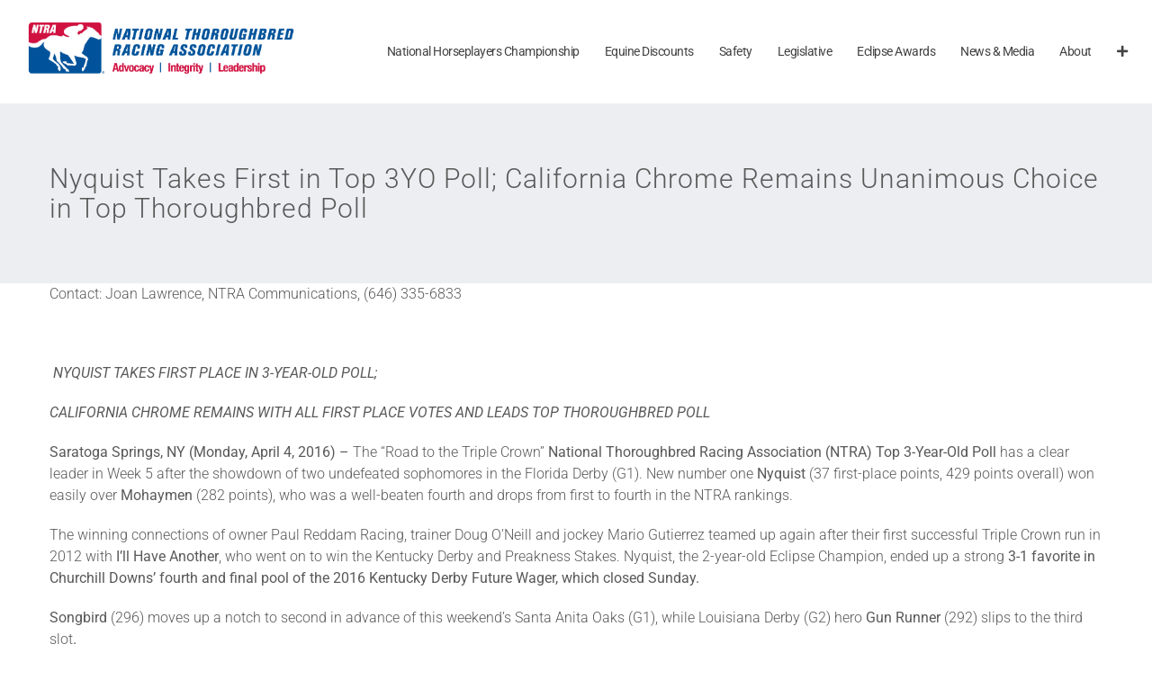

--- FILE ---
content_type: text/html; charset=UTF-8
request_url: https://www.ntra.com/wp-admin/admin-ajax.php?action=fusion_login_nonce
body_size: -457
content:
<input type="hidden" id="_wpnonce" name="_wpnonce" value="ba9d285dfd" />

--- FILE ---
content_type: application/javascript; charset=UTF-8
request_url: https://www.ntra.com/wp-content/plugins/bluemil-ntra-polls/inc/bm-polls.js?ver=1.0.3
body_size: 1039
content:

var base_url;
var pollId;

if(typeof ajaxurl == 'undefined') {
    var ajaxurl;
}

var sendInvitations = function(groupId, pollName) {
    
    var safetyCheck = confirm("Send the "+pollName+" poll now?");
    
    if(false === safetyCheck) {
        return false;
    }
    
    // start spinner
    var divRef = '.inviteBtn_'+groupId;
    
    jQuery(divRef).html('<img src="'+base_url+'/wp-admin/images/spinner.gif" />');
    
    jQuery.post(
        ajaxurl, 
        {
            'action': 'bm_send_invitations',
            'group_id':   groupId
        }, 
        function(response){
            //jQuery('#bmMsgBlock').show();
            jQuery(divRef).html(response);
        }
    );
};



var sendReminder = function(groupId, pollName) {
    
    var safetyCheck = confirm("Send the "+pollName+" reminder now?");
    
    if(false === safetyCheck) {
        return false;
    }
    
    // start spinner
    var divRef = '.inviteBtn_'+groupId;
    
    jQuery(divRef).html('<img src="'+base_url+'/wp-admin/images/spinner.gif" />');
    
    jQuery.post(
        ajaxurl, 
        {
            'action': 'bm_send_reminder',
            'group_id':   groupId
        }, 
        function(response){
            //jQuery('#bmMsgBlock').show();
            jQuery(divRef).html(response);
        }
    );
};



var bmValidateSelections = function(groupId) {
    // start spinner
    var divRef = '#pollFeedback_'+groupId;
    var origText = jQuery(divRef).html();
    jQuery(divRef).html('<img src="'+base_url+'/wp-admin/images/spinner.gif" />');
    
    var dataString = [];
    var tmp = new Object();
    var fieldName;
    
    var sel = [];
    var dup;
    var fieldsIncomplete = false;
    jQuery('#poll_'+groupId+' *').filter(':input').each(function(){
        if(this.value == '') {
            fieldsIncomplete = true;
            return false;
        }
        
        if ( this.name.indexOf('pick_') !== -1 ) {
            sel.push( this.value );
            if(sel.length == 10) {
                dup = checkDuplicates(sel);
                if(dup) {
                    return false;
                }
                sel = []; // reset
            }
        }
        
        fieldName = this.name.toString();
        //dataString.$fieldName = this.value;
        tmp[this.name] = this.value;
    });
    
    if(dup) {
        alert('You have duplicate entries in your form. Please correct this and resubmit.');
        jQuery(divRef).html(origText);
    }
    else if(fieldsIncomplete) {
            alert('Please make an entry for all selections before submitting.');
            jQuery(divRef).html(origText);
        }
    else {
        dataString.push(tmp);
        bmAjaxCall('bm_save_votes', groupId, divRef, true, dataString);
    }
    
    return false;
}


var bmValidateSelectionsOld = function() {
    var i, tmpStr;
    var sel = [];
    for(i=1;i<=10;i++) {
        tmpStr = jQuery('#textPoll_'+i).val();
        if(tmpStr) {
            sel.push( jQuery('#textPoll_'+i).val() );
        }
        else {
            alert('Please make an entry for all selections before submitting.');
            return false;
        }
        
    }
    
    // check for duplicates
    var dup = checkDuplicates(sel);
    if(dup) {
        alert('You have duplicate entries in your form. Please correct this and resubmit.');
        return false;
    }
    
    jQuery('#bmSelectSubmit').attr('disabled','disabled');
    return true;
};



var checkDuplicates = function (checkArr) {
    var sortedArr = checkArr.sort(); 

    var foundDuplicates = [];
    for (var i = 0; i < sortedArr.length - 1; i++) {
        if (sortedArr[i + 1] == sortedArr[i]) {
            foundDuplicates.push(sortedArr[i]);
        }
    }
    if(foundDuplicates.length > 0) {
        return true;
    }
    return false;
};


var calcPoints = function() {
    url = base_url + '/wp-admin/admin.php?page=bm-stats&action=tally';
    window.location.replace(url);
};


var bmViewResults = function(pollId) {
    url = base_url + '/wp-admin/admin.php?page=bm-stats&action=viewResults&pollId='+pollId;
    window.location.replace(url);
};


var bmCancelEdit = function(page) {
    url = base_url + '/wp-admin/admin.php?page=' + page;
    window.location.replace(url);
};



var bmCheckDelete = function(horseName) {
    if(undefined == horseName || '' == horseName) {
        horseName = '{No name provided}';
    }
    var conf = confirm('Delete '+horseName+'?');
    return conf;
};



var setBaseUrl = function(url) {
    base_url = url;
};

var setAjaxUrl = function(url) {
    ajaxurl = url;
}


var bmAjaxCall = function(theAction, pollId, divRef, isAsync, dataString) {
    if(typeof isAsync == 'undefined') {
        isAsync = true;
    }
    if(typeof divRef == 'undefined') {
        divRef = false;
    }
    if(typeof dataString == 'undefined') {
        var dataString = '';
    }
    
    jQuery.post(
        ajaxurl, 
        {
            'action': theAction,
            'poll_id': pollId,
            'data': dataString,
            'async': isAsync
        }, 
        function(response){
            if(divRef) {
                //console.log('return to '+divRef);
                jQuery(divRef).html(response);
            }
            else {
                location.reload();
            }
        }
    );
};



var bmAjaxCallToModal = function(theAction) {
    jQuery.post(
        ajaxurl,
        {
            'action': theAction,
            'poll_id': pollId,
            'async': false
        },
        function(response){
            if (response == 'reload') {
                location.reload();
            } else {
                jQuery(response).appendTo('body').modal();
            }
        }
    );
};


var showSnapshot = function(pollId) {
    // start spinner
    var divRef = '#snapshotBtn_'+pollId;
    jQuery(divRef).html('<img src="'+base_url+'/wp-admin/images/spinner.gif" />');
    
    bmAjaxCallToModal('bm_show_snapshot', pollId, false);
    jQuery(divRef).html('<input type="button" name="tally_votes" value="Count Votes" onClick="countSnapshot('+pollId+')" />');
}

var setPollId = function(id) {
    pollId = id;
}

jQuery(document).ready(function() {
    jQuery('.bm_datePick').appendDtpicker();

    jQuery('.show-votes-ajax').click(function(event) {
        event.preventDefault();
        this.blur(); // Manually remove focus from clicked link.
        // prevent race condition with poll id being set separately
        setTimeout(bmAjaxCallToModal('bm_show_votes'), 1000);
    });

    jQuery('.show-totals-ajax').click(function(event) {
        event.preventDefault();
        this.blur(); // Manually remove focus from clicked link.
        // prevent race condition with poll id being set separately
        setTimeout(bmAjaxCallToModal('bm_show_totals'), 1000);
    });


    jQuery('.show-snapshot-ajax').click(function(event) {
        event.preventDefault();
        this.blur(); // Manually remove focus from clicked link.
        // prevent race condition with poll id being set separately
        setTimeout(bmAjaxCallToModal('bm_test_count_votes'), 1000);
    });


    jQuery('.test-count-ajax').click(function(event) {
        event.preventDefault();
        this.blur(); // Manually remove focus from clicked link.
        // prevent race condition with poll id being set separately
        setTimeout(bmAjaxCallToModal('bm_count_votes'), 1000);
    });
});
    

--- FILE ---
content_type: application/javascript; charset=UTF-8
request_url: https://www.ntra.com/wp-content/plugins/bluemil-ntra-polls/inc/jquery.timepickerAdd.js?ver=1769823840
body_size: 10514
content:
/**
 * jquery-simple-datetimepicker (jquery.simple-dtpicker.js)
 * v1.12.0
 * (c) Masanori Ohgita - 2014.
 * https://github.com/mugifly/jquery-simple-datetimepicker
 */

 (function($) {
	var lang = {
		en: {
			days: ['Su', 'Mo', 'Tu', 'We', 'Th', 'Fr', 'Sa'],
			months: [ "Jan", "Feb", "Mar", "Apr", "May", "Jun", "Jul", "Aug", "Sep", "Oct", "Nov", "Dec" ],
			sep: '-',
			format: 'YYYY-MM-DD hh:mm',
			prevMonth: 'Previous month',
			nextMonth: 'Next month',
			today: 'Today'
		},
		ro:{
			days: ['Dum', 'Lun', 'Mar', 'Mie', 'Joi', 'Vin', 'Sâm'],
			months: ['Ian', 'Feb', 'Mar', 'Apr', 'Mai', 'Iun', 'Iul', 'Aug', 'Sep', 'Oct', 'Nov', 'Dec'],
			sep: '.',
			format: 'DD.MM.YYYY hh:mm',
			prevMonth: 'Luna precedentă',
			nextMonth: 'Luna următoare',
			today: 'Azi'		
		},

		ja: {
			days: ['日', '月', '火', '水', '木', '金', '土'],
			months: [ "01", "02", "03", "04", "05", "06", "07", "08", "09", "10", "11", "12" ],
			sep: '/',
			format: 'YYYY/MM/DD hh:mm'
		},
		ru: {
			days: ['Вс', 'Пн', 'Вт', 'Ср', 'Чт', 'Пт', 'Сб'],
			months: [ "Янв", "Фев", "Мар", "Апр", "Май", "Июн", "Июл", "Авг", "Сен", "Окт", "Ноя", "Дек" ],
			format: 'DD.MM.YYYY hh:mm'
		},
		br: {
			days: ['Dom', 'Seg', 'Ter', 'Qua', 'Qui', 'Sex', 'Sáb'],
			months: [ "Janeiro", "Fevereiro", "Março", "Abril", "Maio", "Junho", "Julho", "Agosto", "Setembro", "Outubro", "Novembro", "Dezembro" ],
			format: 'DD/MM/YYYY hh:mm'
		},
		pt: {
			days: ['dom', 'seg', 'ter', 'qua', 'qui', 'sex', 'sáb'],
			months: [ "janeiro", "fevereiro", "março", "abril", "maio", "junho", "julho", "agosto", "setembro", "outubro", "novembro", "dezembro" ]
		},
		cn: {
			days: ['日', '一', '二', '三', '四', '五', '六'],
			months: [ "一月", "二月", "三月", "四月", "五月", "六月", "七月", "八月", "九月", "十月", "十一月", "十二月" ]
		},
		de: {
			days: ['So', 'Mo', 'Di', 'Mi', 'Do', 'Fr', 'Sa'],
			months: [ "Jan", "Feb", "März", "Apr", "Mai", "Juni", "Juli", "Aug", "Sept", "Okt", "Nov", "Dez" ],
			format: 'DD.MM.YYYY hh:mm'
		},
		sv: {
			days: ['Sö', 'Må', 'Ti', 'On', 'To', 'Fr', 'Lö'],
			months: [ "Jan", "Feb", "Mar", "Apr", "Maj", "Juni", "Juli", "Aug", "Sept", "Okt", "Nov", "Dec" ]
		},
		id: {
			days: ['Min','Sen','Sel', 'Rab', 'Kam', 'Jum', 'Sab'],
			months: [ "Jan", "Feb", "Mar", "Apr", "Mei", "Jun", "Jul", "Agu", "Sep", "Okt", "Nov", "Des" ]
		},
		it: {
			days: ['Dom','Lun','Mar', 'Mer', 'Gio', 'Ven', 'Sab'],
			months: [ "Gen", "Feb", "Mar", "Apr", "Mag", "Giu", "Lug", "Ago", "Set", "Ott", "Nov", "Dic" ],
			format: 'DD/MM/YYYY hh:mm'
		},
		tr: {
			days: ['Pz', 'Pzt', 'Sal', 'Çar', 'Per', 'Cu', 'Cts'],
			months: [ "Ock", "Şub", "Mar", "Nis", "May", "Haz", "Tem", "Agu", "Eyl", "Ekm", "Kas", "Arlk" ]
		},
		es: {
			days: ['dom', 'lun', 'mar', 'miér', 'jue', 'vié', 'sáb'],
			months: [ "ene", "feb", "mar", "abr", "may", "jun", "jul", "ago", "sep", "oct", "nov", "dic" ],
			format: 'DD/MM/YYYY hh:mm'
		},
		ko: {
			days: ['일', '월', '화', '수', '목', '금', '토'],
			months: [ "1월", "2월", "3월", "4월", "5월", "6월", "7월", "8월", "9월", "10월", "11월", "12월" ]
		},
		nl: {
			days: ['zo', 'ma', 'di', 'wo', 'do', 'vr', 'za'],
			months: [ "jan", "feb", "mrt", "apr", "mei", "jun", "jul", "aug", "sep", "okt", "nov", "dec" ],
			format: 'DD-MM-YYYY hh:mm'
		},
		cz: {
			days: ['Ne', 'Po', 'Út', 'St', 'Čt', 'Pá', 'So'],
			months: [ "Led", "Úno", "Bře", "Dub", "Kvě", "Čer", "Čvc", "Srp", "Zář", "Říj", "Lis", "Pro" ],
			format: 'DD.MM.YYYY hh:mm'
		},
		fr: {
			days: ['Dim', 'Lun', 'Mar', 'Mer', 'Jeu', 'Ven', 'Sam'],
			months: [ "Janvier", "Février", "Mars", "Avril", "Mai", "Juin", "Juillet", "Août", "Septembre", "Octobre", "Novembre", "Décembre" ],
			format: 'DD-MM-YYYY hh:mm'
		},
		pl: {
			days: ['N', 'Pn', 'Wt', 'Śr', 'Cz', 'Pt', 'So'],
			months: [ "Styczeń", "Luty", "Marzec", "Kwiecień", "Maj", "Czerwiec", "Lipiec", "Sierpień", "Wrzesień", "Październik", "Listopad", "Grudzień" ],
			sep: '-',
			format: 'YYYY-MM-DD hh:mm',
			prevMonth: 'Poprzedni miesiąc',
			nextMonth: 'Następny miesiąc',
			today: 'Dzisiaj'
		},
		gr: {
			days: ['Κυ', 'Δε', 'Τρ', 'Τε', 'Πε', 'Πα', 'Σα'],
			months: [ "Ιαν", "Φεβ", "Μαρ", "Απρ", "Μαϊ", "Ιουν", "Ιουλ", "Αυγ", "Σεπ", "Οκτ", "Νοε", "Δεκ" ],
			sep: '-',
			format: 'DD-MM-YYYY hh:mm',
			prevMonth: 'Προηγ. μήνας',
			nextMonth: 'Επόμ. μήνας',
			today: 'Σήμερα'
		}
	};
	/* ----- */
	
	/**
		PickerHandler Object
	**/
	var PickerHandler = function($picker, $input){
		this.$pickerObject = $picker;
		this.$inputObject = $input;
	};
	
	/* Get a picker */
	PickerHandler.prototype.getPicker = function(){
		return this.$pickerObject;
	};

	/* Get a input-field */
	PickerHandler.prototype.getInput = function(){
		return this.$inputObject;
	};

	/* Get the display state of a picker */
	PickerHandler.prototype.isShow = function(){
		var is_show = true;
		if (this.$pickerObject.css('display') == 'none') {
			is_show = false;
		}
		return is_show;
	};

	/* Show a picker */
	PickerHandler.prototype.show = function(){
		var $picker = this.$pickerObject;
		var $input = this.$inputObject;

		$picker.show();

		ActivePickerId = $input.data('pickerId');

		if ($input != null && $picker.data('isInline') === false) { // Float mode
			// Relocate a picker to position of the appended input-field
			this._relocate();
		}
	};

	/* Hide a picker */
	PickerHandler.prototype.hide = function(){
		var $picker = this.$pickerObject;
		var $input = this.$inputObject;
		$picker.hide();
	};

	/* Get a selected date from a picker */
	PickerHandler.prototype.getDate = function(){
		var $picker = this.$pickerObject;
		var $input = this.$inputObject;
		return getPickedDate($picker);
	};

	/* Set a specific date to a picker */
	PickerHandler.prototype.setDate = function(date){
		var $picker = this.$pickerObject;
		var $input = this.$inputObject;
		if (!isObj('Date', date)) {
			date = new Date(date);
		}

		draw_date($picker, {
			"isAnim": true,
			"isOutputToInputObject": true
		}, date);
	};

	/* Destroy a picker */
	PickerHandler.prototype.destroy = function(){
		var $picker = this.$pickerObject;
		var picker_id = $picker.data('pickerId');
		PickerObjects[picker_id] = null;
		$picker.remove();
	};

	/* Relocate a picker to position of the appended input-field. */
	PickerHandler.prototype._relocate = function(){
		var $picker = this.$pickerObject;
		var $input = this.$inputObject;
		
		if ($input != null && $picker.data('isInline') === false) { // Float mode
			// Move position of a picker - vertical
			var input_outer_height = $input.outerHeight({'margin': true});
			if (!isObj('Number', input_outer_height)) {
				input_outer_height = $input.outerHeight();
			}
			var picker_outer_height = $picker.outerHeight({'margin': true});
			if (!isObj('Number', picker_outer_height)) {
				picker_outer_height = $picker.outerHeight();
			}
			
			if(parseInt($(window).height()) <=  ($input.offset().top - $(document).scrollTop() + input_outer_height + picker_outer_height) ){
				// Display to top of an input-field
				$picker.parent().css('top', ($input.offset().top - (input_outer_height / 2) - picker_outer_height) + 'px');
			} else {
				// Display to bottom of an input-field
				$picker.parent().css('top', ($input.offset().top + input_outer_height) + 'px');
			}
			// Move position of a picker - horizontal
			$picker.parent().css('left', $input.offset().left + 'px');
			// Display on most top of the z-index
			$picker.parent().css('z-index', 100000);
		}
	};

	/* ----- */

	var PickerObjects = [];
	var InputObjects = [];
	var ActivePickerId = -1;

	var getParentPickerObject = function(obj) {
		return $(obj).closest('.bm_datepicker');
	};

	var getPickersInputObject = function($obj) {
		var $picker = getParentPickerObject($obj);
		if ($picker.data("inputObjectId") != null) {
			return $(InputObjects[$picker.data("inputObjectId")]);
		}
		return null;
	};

	var setToNow = function($obj) {
		var $picker = getParentPickerObject($obj);
		var date = new Date();
		draw($picker, {
			"isAnim": true,
			"isOutputToInputObject": true
		}, date.getFullYear(), date.getMonth(), date.getDate(), date.getHours(), date.getMinutes());
	};

	var beforeMonth = function($obj) {
		var $picker = getParentPickerObject($obj);

		if ($picker.data('stateAllowBeforeMonth') === false) { // Not allowed
			return;
		}

		var date = getPickedDate($picker);
		var targetMonth_lastDay = new Date(date.getFullYear(), date.getMonth(), 0).getDate();
		if (targetMonth_lastDay < date.getDate()) {
			date.setDate(targetMonth_lastDay);
		}
		draw($picker, {
			"isAnim": true,
			"isOutputToInputObject": true
		}, date.getFullYear(), date.getMonth() - 1, date.getDate(), date.getHours(), date.getMinutes());

		var todayDate = new Date();
		var isCurrentYear = todayDate.getFullYear() == date.getFullYear();
		var isCurrentMonth = isCurrentYear && todayDate.getMonth() == date.getMonth();
		
		if (!isCurrentMonth || !$picker.data("futureOnly")) {
			if (targetMonth_lastDay < date.getDate()) {
				date.setDate(targetMonth_lastDay);
			}
			draw($picker, {
				"isAnim": true,
				"isOutputToInputObject": true
			}, date.getFullYear(), date.getMonth() - 1, date.getDate(), date.getHours(), date.getMinutes());
		}
	};

	var nextMonth = function($obj) {
		var $picker = getParentPickerObject($obj);
		var date = getPickedDate($picker);
		var targetMonth_lastDay = new Date(date.getFullYear(), date.getMonth() + 1, 0).getDate();
		if (targetMonth_lastDay < date.getDate()) {
			date.setDate(targetMonth_lastDay);
		}

		// Check a last date of a next month
		if (getLastDate(date.getFullYear(), date.getMonth() + 1) < date.getDate()) {
			date.setDate(getLastDate(date.getFullYear(), date.getMonth() + 1));
		}

		draw($picker, {
			"isAnim": true,
			"isOutputToInputObject": true
		}, date.getFullYear(), date.getMonth() + 1, date.getDate(), date.getHours(), date.getMinutes());
	};

	/**
		Check a last date of a specified year and month
	**/
	var getLastDate = function(year, month) {
		var date = new Date(year, month + 1, 0);
		return date.getDate();
	};

	var getDateFormat = function(format, locale, is_date_only) {
		if (format == "default"){
			// Default format
			format = translate(locale,'format');
			if (is_date_only) {
				// Convert the format to date-only (ex: YYYY/MM/DD)
				format = format.substring(0, format.search(' '));
			}
		}
		return format; // Return date-format
	};
	
	var normalizeYear = function (year) {
		if (year < 99) { // change year for 4 digits
			var date = new Date();
			return parseInt(year) + parseInt(date.getFullYear().toString().substr(0, 2) + "00");
		}
		return year;
	};
	
	var parseDate = function (str, opt_date_format) {
		var re, m, date;
		if(opt_date_format != null){
			// Parse date & time with date-format

			// Match a string with date format
			var df = opt_date_format.replace(/(-|\/)/g, '[-\/]')
				.replace(/YYYY/gi, '(\\d{2,4})')
				.replace(/(YY|MM|DD|hh|mm)/g, '(\\d{1,2})')
				.replace(/(M|D|h|m)/g, '(\\d{1,2})');
			re = new RegExp(df);
			m = re.exec(str);
			if( m != null){

				// Generate the formats array (convert-table)
				var formats = [];
				var format_buf = '';
				var format_before_c = '';
				var df_ = opt_date_format;
				while (df_ != null && 0 < df_.length) {
					var format_c = df_.substring(0, 1); df_ = df_.substring(1, df_.length);
					if (format_before_c != format_c) {
						if(/(YYYY|YY|MM|DD|mm|dd|M|D|h|m)/.test(format_buf)){
							formats.push( format_buf );
							format_buf = '';
						} else {
							format_buf = '';
						}
					}
					format_buf += format_c;
					format_before_c = format_c;
				}
				if (format_buf !== '' && /(YYYY|YY|MM|DD|mm|dd|M|D|h|m)/.test(format_buf)){
					formats.push( format_buf );
				}

				// Convert a string (with convert-table) to a date object
				var year, month, day, hour, min;
				var is_successful = false;
				for(var i = 0; i < formats.length; i++){
					if(m.length < i){
						break;
					}

					var f = formats[i];
					var d = m[i+1]; // Matched part of date
					if(f == 'YYYY'){
						year = normalizeYear(d);
						is_successful = true;
					} else if(f == 'YY'){
						year = parseInt(d) + 2000;
						is_successful = true;
					} else if(f == 'MM' || f == 'M'){
						month = parseInt(d) - 1;
						is_successful = true;
					} else if(f == 'DD' || f == 'D'){
						day = d;
						is_successful = true;
					} else if(f == 'hh' || f == 'h'){
						hour = d;
						is_successful = true;
					} else if(f == 'mm' || f == 'm'){
						min = d;
						is_successful = true;
					} 
				}

				date = new Date(year, month, day, hour, min);

				if(is_successful === true && isNaN(date) === false && isNaN(date.getDate()) === false){ // Parse successful
					return date;
				}
			}
		}
		
		// Parse date & time with common format
		re = /^(\d{2,4})[-\/](\d{1,2})[-\/](\d{1,2}) (\d{1,2}):(\d{1,2})$/;
		m = re.exec(str);
		if (m !== null) {
			m[1] = normalizeYear(m[1]);
			date = new Date(m[1], m[2] - 1, m[3], m[4], m[5]);
		} else {
			// Parse for date-only
			re = /^(\d{2,4})[-\/](\d{1,2})[-\/](\d{1,2})$/;
			m = re.exec(str);
			if(m !== null) {
				m[1] = normalizeYear(m[1]);
				date = new Date(m[1], m[2] - 1, m[3]);
			}
		}
		
		if(isNaN(date) === false && isNaN(date.getDate()) === false){ // Parse successful
			return date;
		}
		return false;
	};

	var getFormattedDate = function(date, date_format) {
		if(date == null){
			date = new Date();
		}

		var y = date.getFullYear();
		var m = date.getMonth() + 1;
		var d = date.getDate();
		var hou = date.getHours();
		var min = date.getMinutes();

		date_format = date_format.replace(/YYYY/gi, y)
		.replace(/YY/g, y - 2000)/* century */
		.replace(/MM/g, zpadding(m))
		.replace(/M/g, m)
		.replace(/DD/g, zpadding(d))
		.replace(/D/g, d)
		.replace(/hh/g, zpadding(hou))
		.replace(/h/g, hou)
		.replace(/mm/g, zpadding(min))
		.replace(/m/g, min);
		return date_format;
	};

	var outputToInputObject = function($picker) {
		var $inp = getPickersInputObject($picker);
		if ($inp == null) {
			return;
		}
		var date = getPickedDate($picker);
		var locale = $picker.data("locale");
		var format = getDateFormat($picker.data("dateFormat"), locale, $picker.data('dateOnly'));
		
		var old = $inp.val();                        
		$inp.val(getFormattedDate(date, format));
		if (old != $inp.val()) { // only trigger if it actually changed to avoid a nasty loop condition
			$inp.trigger("change");
		}
	};

	var getPickedDate = function($obj) {
		var $picker = getParentPickerObject($obj);
		return $picker.data("pickedDate");
	};

	var zpadding = function(num) {
		num = ("0" + num).slice(-2);
		return num;
	};

	var draw_date = function($picker, option, date) {
		//console.log("draw_date - " + date.toString());
		draw($picker, option, date.getFullYear(), date.getMonth(), date.getDate(), date.getHours(), date.getMinutes());
	};
	var translate = function(locale, s) {
		if (typeof lang[locale][s] !== "undefined"){
			return lang[locale][s];
		}
		return lang.en[s];
	};
	var draw = function($picker, option, year, month, day, hour, min) {
		var date = new Date();

		if (hour != null) {
			date = new Date(year, month, day, hour, min, 0);
		} else if (year != null) {
			date = new Date(year, month, day);
		} else {
			date = new Date();
		}

		/* Read options */
		var isTodayButton = $picker.data("todayButton");
		var isScroll = option.isAnim; /* It same with isAnim */
		if($picker.data("timelistScroll") === false) {// If disabled by user option.
			isScroll = false;
		}

		var isAnim = option.isAnim;
		if($picker.data("animation") === false){ // If disabled by user option.
			isAnim = false;
		}

		var isFutureOnly = $picker.data("futureOnly");
		var minDate = $picker.data("minDate");
		var maxDate = $picker.data("maxDate");

		var isOutputToInputObject = option.isOutputToInputObject;

		var minuteInterval = $picker.data("minuteInterval");
		var firstDayOfWeek = $picker.data("firstDayOfWeek");

		var allowWdays = $picker.data("allowWdays");
		if (allowWdays == null || isObj('Array', allowWdays) === false || allowWdays.length <= 0) {
			allowWdays = null;
		}
		
		var minTime = $picker.data("minTime");
		var maxTime = $picker.data("maxTime");

		/* Check a specified date */
		var todayDate = new Date();
		if (isFutureOnly) {
			if (date.getTime() < todayDate.getTime()) { // Already passed
				date.setTime(todayDate.getTime());
			}
		}
		if(allowWdays != null && allowWdays.length <= 6) {
			while (true) {
				if ($.inArray(date.getDay(), allowWdays) == -1) { // Unallowed wday
					// Slide a date
					date.setDate(date.getDate() + 1);
				} else {
					break;
				}
			}
		}

		/* Read locale option */
		var locale = $picker.data("locale");
		if (!lang.hasOwnProperty(locale)) {
			locale = 'en';
		}

		/* Calculate dates */
		var firstWday = new Date(date.getFullYear(), date.getMonth(), 1).getDay() - firstDayOfWeek;
		var lastDay = new Date(date.getFullYear(), date.getMonth() + 1, 0).getDate();
		var beforeMonthLastDay = new Date(date.getFullYear(), date.getMonth(), 0).getDate();
		var dateBeforeMonth = new Date(date.getFullYear(), date.getMonth(), 0);
		var dateNextMonth = new Date(date.getFullYear(), date.getMonth() + 2, 0);
		var isCurrentYear = todayDate.getFullYear() == date.getFullYear();
		var isCurrentMonth = isCurrentYear && todayDate.getMonth() == date.getMonth();
		var isCurrentDay = isCurrentMonth && todayDate.getDate() == date.getDate();
		var isPastMonth = false;
		if (date.getFullYear() < todayDate.getFullYear() || (isCurrentYear && date.getMonth() < todayDate.getMonth())) {
			isPastMonth = true;
		}

		/* Collect each part */
		var $header = $picker.children('.bm_datepicker_header');
		var $inner = $picker.children('.bm_datepicker_inner_container');
		var $calendar = $picker.children('.bm_datepicker_inner_container').children('.bm_datepicker_calendar');
		var $table = $calendar.children('.bm_datepicker_table');
		var $timelist = $picker.children('.bm_datepicker_inner_container').children('.bm_datepicker_timelist');

		/* Grasp a point that will be changed */
		var changePoint = "";
		var oldDate = getPickedDate($picker);
		if(oldDate != null){
			if(oldDate.getMonth() != date.getMonth() || oldDate.getDate() != date.getDate()){
				changePoint = "calendar";
			} else if (oldDate.getHours() != date.getHours() || oldDate.getMinutes() != date.getMinutes()){
				if(date.getMinutes() === 0 || date.getMinutes() % minuteInterval === 0){
					changePoint = "timelist";
				}
			}
		}

		/* Save newly date to Picker data */
		$($picker).data("pickedDate", date);

		/* Fade-out animation */
		if (isAnim === true) {
			if(changePoint == "calendar"){
				$calendar.stop().queue([]);
				$calendar.fadeTo("fast", 0.8);
			}else if(changePoint == "timelist"){
				$timelist.stop().queue([]);
				$timelist.fadeTo("fast", 0.8);
			}
		}
		/* Remind timelist scroll state */
		var drawBefore_timeList_scrollTop = $timelist.scrollTop();

		/* New timelist  */
		var timelist_activeTimeCell_offsetTop = -1;

		/* Header ----- */
		$header.children().remove();

		var cDate =  new Date(date.getTime());
		cDate.setMinutes(59);
		cDate.setHours(23);
		cDate.setSeconds(59);
		cDate.setDate(0); // last day of previous month

		var $link_before_month = null;
		if ((!isFutureOnly || !isCurrentMonth) && ((minDate == null) || (minDate < cDate.getTime()))
		) {
			$link_before_month = $('<a>');
			$link_before_month.text('<');
			$link_before_month.prop('alt', translate(locale,'prevMonth'));
			$link_before_month.prop('title', translate(locale,'prevMonth') );
			$link_before_month.click(function() {
				beforeMonth($picker);
			});
			$picker.data('stateAllowBeforeMonth', true);
		} else {
			$picker.data('stateAllowBeforeMonth', false);
		}

		cDate.setMinutes(0);
		cDate.setHours(0);
		cDate.setSeconds(0);
		cDate.setDate(1); // First day of next month
		cDate.setMonth(date.getMonth() + 1);

		var $now_month = $('<span>');
		$now_month.text(date.getFullYear() + " " + translate(locale, 'sep') + " " + translate(locale, 'months')[date.getMonth()]);

		var $link_next_month = null;
		if ((maxDate == null) || (maxDate > cDate.getTime())) {
			$link_next_month = $('<a>');
			$link_next_month.text('>');
			$link_next_month.prop('alt', translate(locale,'nextMonth'));
			$link_next_month.prop('title', translate(locale,'nextMonth'));
			$link_next_month.click(function() {
				nextMonth($picker);
			});
		}

		if (isTodayButton) {
			var $link_today = $('<a/>');
			/*
				This icon resource from a part of "FontAwesome" by Dave Gandy - http://fontawesome.io".
				http://fortawesome.github.io/Font-Awesome/license/
				Thankyou.
			*/
			$link_today.html( decodeURIComponent('%3c%3fxml%20version%3d%221%2e0%22%20encoding%3d%22UTF%2d8%22%20standalone%3d%22no%22%3f%3e%3csvg%20%20xmlns%3adc%3d%22http%3a%2f%2fpurl%2eorg%2fdc%2felements%2f1%2e1%2f%22%20%20xmlns%3acc%3d%22http%3a%2f%2fcreativecommons%2eorg%2fns%23%22%20xmlns%3ardf%3d%22http%3a%2f%2fwww%2ew3%2eorg%2f1999%2f02%2f22%2drdf%2dsyntax%2dns%23%22%20%20xmlns%3asvg%3d%22http%3a%2f%2fwww%2ew3%2eorg%2f2000%2fsvg%22%20xmlns%3d%22http%3a%2f%2fwww%2ew3%2eorg%2f2000%2fsvg%22%20%20version%3d%221%2e1%22%20%20width%3d%22100%25%22%20%20height%3d%22100%25%22%20viewBox%3d%220%200%2010%2010%22%3e%3cg%20transform%3d%22translate%28%2d5%2e5772299%2c%2d26%2e54581%29%22%3e%3cpath%20d%3d%22m%2014%2e149807%2c31%2e130932%20c%200%2c%2d0%2e01241%200%2c%2d0%2e02481%20%2d0%2e0062%2c%2d0%2e03721%20L%2010%2e57723%2c28%2e153784%207%2e0108528%2c31%2e093719%20c%200%2c0%2e01241%20%2d0%2e0062%2c0%2e02481%20%2d0%2e0062%2c0%2e03721%20l%200%2c2%2e97715%20c%200%2c0%2e217084%200%2e1798696%2c0%2e396953%200%2e3969534%2c0%2e396953%20l%202%2e3817196%2c0%200%2c%2d2%2e38172%201%2e5878132%2c0%200%2c2%2e38172%202%2e381719%2c0%20c%200%2e217084%2c0%200%2e396953%2c%2d0%2e179869%200%2e396953%2c%2d0%2e396953%20l%200%2c%2d2%2e97715%20m%201%2e383134%2c%2d0%2e427964%20c%200%2e06823%2c%2d0%2e08063%200%2e05582%2c%2d0%2e210882%20%2d0%2e02481%2c%2d0%2e279108%20l%20%2d1%2e358324%2c%2d1%2e128837%200%2c%2d2%2e530576%20c%200%2c%2d0%2e111643%20%2d0%2e08683%2c%2d0%2e198477%20%2d0%2e198477%2c%2d0%2e198477%20l%20%2d1%2e190859%2c0%20c%20%2d0%2e111643%2c0%20%2d0%2e198477%2c0%2e08683%20%2d0%2e198477%2c0%2e198477%20l%200%2c1%2e209467%20%2d1%2e513384%2c%2d1%2e265289%20c%20%2d0%2e2605%2c%2d0%2e217083%20%2d0%2e682264%2c%2d0%2e217083%20%2d0%2e942764%2c0%20L%205%2e6463253%2c30%2e42386%20c%20%2d0%2e080631%2c0%2e06823%20%2d0%2e093036%2c0%2e198476%20%2d0%2e024809%2c0%2e279108%20l%200%2e3845485%2c0%2e458976%20c%200%2e031012%2c0%2e03721%200%2e080631%2c0%2e06203%200%2e1302503%2c0%2e06823%200%2e055821%2c0%2e0062%200%2e1054407%2c%2d0%2e01241%200%2e1488574%2c%2d0%2e04342%20l%204%2e2920565%2c%2d3%2e578782%204%2e292058%2c3%2e578782%20c%200%2e03721%2c0%2e03101%200%2e08063%2c0%2e04342%200%2e13025%2c0%2e04342%200%2e0062%2c0%200%2e01241%2c0%200%2e01861%2c0%200%2e04962%2c%2d0%2e0062%200%2e09924%2c%2d0%2e03101%200%2e130251%2c%2d0%2e06823%20l%200%2e384549%2c%2d0%2e458976%22%20%2f%3e%3c%2fg%3e%3c%2fsvg%3e') );
			$link_today.addClass('icon-home');
			$link_today.prop('alt', translate(locale,'today'));
			$link_today.prop('title', translate(locale,'today'));
			$link_today.click(function() {
				setToNow($picker);
			});
			$header.append($link_today);
		}

		if ($link_before_month != null) {
			$header.append($link_before_month);
		}
		$header.append($now_month);
		if ($link_next_month != null) {
			$header.append($link_next_month);
		}

		/* Calendar > Table ----- */
		$table.children().remove();
		var $tr = $('<tr>');
		$table.append($tr);

		/* Output wday cells */
		var firstDayDiff = 7 + firstDayOfWeek;
		var daysOfWeek = translate(locale,'days');
		var $td;
		for (var i = 0; i < 7; i++) {
			$td = $('<th>');
			$td.text(daysOfWeek[((i + firstDayDiff) % 7)]);
			$tr.append($td);
		}

		/* Output day cells */
		var cellNum = Math.ceil((firstWday + lastDay) / 7) * 7;
		i = 0;
		if(firstWday < 0){
			i = -7;
		}
		var realDayObj =  new Date(date.getTime());
		realDayObj.setHours(0);
		realDayObj.setMinutes(0);
		realDayObj.setSeconds(0);
		for (var zz = 0; i < cellNum; i++) {
			var realDay = i + 1 - firstWday;

			var isPast = isPastMonth || (isCurrentMonth && realDay < todayDate.getDate());

			if (i % 7 === 0) {
				$tr = $('<tr>');
				$table.append($tr);
			}

			$td = $('<td>');
			$td.data("day", realDay);

			$tr.append($td);

			if (firstWday > i) {/* Before months day */
				$td.text(beforeMonthLastDay + realDay);
				$td.addClass('day_another_month');
				$td.data("dateStr", dateBeforeMonth.getFullYear() + "/" + (dateBeforeMonth.getMonth() + 1) + "/" + (beforeMonthLastDay + realDay));
				realDayObj.setDate(beforeMonthLastDay + realDay);
				realDayObj.setMonth(dateBeforeMonth.getMonth() );
				realDayObj.setYear(dateBeforeMonth.getFullYear() );
			} else if (i < firstWday + lastDay) {/* Now months day */
				$td.text(realDay);
				$td.data("dateStr", (date.getFullYear()) + "/" + (date.getMonth() + 1) + "/" + realDay);
				realDayObj.setDate( realDay );
				realDayObj.setMonth( date.getMonth()  );
				realDayObj.setYear( date.getFullYear() );
			} else {/* Next months day */
				$td.text(realDay - lastDay);
				$td.addClass('day_another_month');
				$td.data("dateStr", dateNextMonth.getFullYear() + "/" + (dateNextMonth.getMonth() + 1) + "/" + (realDay - lastDay));
				realDayObj.setDate( realDay - lastDay );  
				realDayObj.setMonth( dateNextMonth.getMonth() );
				realDayObj.setYear( dateNextMonth.getFullYear() );
			}

			/* Check a wday */
			var wday = ((i + firstDayDiff) % 7);
			if(allowWdays != null) {
				if ($.inArray(wday, allowWdays) == -1) {
					$td.addClass('day_in_unallowed');
					continue; // Skip
				}
			} else if (wday === 0) {/* Sunday */
				$td.addClass('wday_sun');
			} else if (wday == 6) {/* Saturday */
				$td.addClass('wday_sat');
			}

			/* Set a special mark class */
			if (realDay == date.getDate()) { /* selected day */
				$td.addClass('active');
			}

			if (isCurrentMonth && realDay == todayDate.getDate()) { /* today */
				$td.addClass('today');
			}

			var realDayObjMN =  new Date(realDayObj.getTime());
			realDayObjMN.setHours(23);
			realDayObjMN.setMinutes(59);
			realDayObjMN.setSeconds(59);
				
			if (
				// compare to 23:59:59 on the current day (if MIN is 1pm, then we still need to show this day
				((minDate != null) && (minDate > realDayObjMN.getTime())) || ((maxDate != null) && (maxDate < realDayObj.getTime())) // compare to 00:00:00
			) { // Out of range day
				$td.addClass('out_of_range');
			} else if (isFutureOnly && isPast) { // Past day
				$td.addClass('day_in_past');
			} else {
				/* Set event-handler to day cell */
				$td.click(function() {
					if ($(this).hasClass('hover')) {
						$(this).removeClass('hover');
					}
					$(this).addClass('active');

					var $picker = getParentPickerObject($(this));
					var targetDate = new Date($(this).data("dateStr"));
					var selectedDate = getPickedDate($picker);
					draw($picker, {
						"isAnim": false,
						"isOutputToInputObject": true
					}, targetDate.getFullYear(), targetDate.getMonth(), targetDate.getDate(), selectedDate.getHours(), selectedDate.getMinutes());
						if ($picker.data("dateOnly") === true && $picker.data("isInline") === false && $picker.data("closeOnSelected")){
							// Close a picker
							ActivePickerId = -1;
							$picker.hide();
						}					
				});

				$td.hover(function() {
					if (! $(this).hasClass('active')) {
						$(this).addClass('hover');
					}
				}, function() {
					if ($(this).hasClass('hover')) {
						$(this).removeClass('hover');
					}
				});
			}

			/* ---- */
		}
		
		if ($picker.data("dateOnly") === true) {
			/* dateOnly mode */
			$timelist.css("display", "none");
		} else {
			/* Timelist ----- */
			$timelist.children().remove();

			/* Set height to Timelist (Calendar innerHeight - Calendar padding) */
			if ($calendar.innerHeight() > 0) {
				$timelist.css("height", $calendar.innerHeight() - 10 + 'px');
			}

			realDayObj =  new Date(date.getTime());
			$timelist.css("height", $calendar.innerHeight() - 10 + 'px');

			/* Output time cells */
			var hour_ = minTime[0];
			var min_ = minTime[1];

			while( hour_*100+min_ < maxTime[0]*100+maxTime[1] ){

				var $o = $('<div>');
				var is_past_time = hour_ < todayDate.getHours() || (hour_ == todayDate.getHours() && min_ < todayDate.getMinutes());
				var is_past = isCurrentDay && is_past_time;
				
				$o.addClass('timelist_item');
				$o.text(zpadding(hour_) + ":" + zpadding(min_));

				$o.data("hour", hour_);
				$o.data("min", min_);

				$timelist.append($o);

				realDayObj.setHours(hour_);
				realDayObj.setMinutes(min_);

				if (
					((minDate != null) && (minDate > realDayObj.getTime())) || ((maxDate != null) && (maxDate < realDayObj.getTime()))
				) { // Out of range cell
					$o.addClass('out_of_range');
				} else if (isFutureOnly && is_past) { // Past cell
					$o.addClass('time_in_past');
				} else { // Normal cell
					/* Set event handler to time cell */
					$o.click(function() {
						if ($(this).hasClass('hover')) {
							$(this).removeClass('hover');
						}
						$(this).addClass('active');

						var $picker = getParentPickerObject($(this));
						var date = getPickedDate($picker);
						var hour = $(this).data("hour");
						var min = $(this).data("min");
						draw($picker, {
							"isAnim": false,
							"isOutputToInputObject": true
						}, date.getFullYear(), date.getMonth(), date.getDate(), hour, min);

						if ($picker.data("isInline") === false && $picker.data("closeOnSelected")){
							// Close a picker
							ActivePickerId = -1;
							$picker.hide();
						}
					});

					$o.hover(function() {
						if (! $(this).hasClass('active')) {
							$(this).addClass('hover');
						}
					}, function() {
						if ($(this).hasClass('hover')) {
							$(this).removeClass('hover');
						}
					});
				}
				
				if (hour_ == date.getHours() && min_ == date.getMinutes()) { /* selected time */
					$o.addClass('active');
					timelist_activeTimeCell_offsetTop = $o.offset().top;
				}

				min_ += minuteInterval;
				if (min_ >= 60){
					min_ = min_ - 60;
					hour_++;
				}
				
			}

			/* Scroll the timelist */
			if(isScroll === true){
				/* Scroll to new active time-cell position */
				$timelist.scrollTop(timelist_activeTimeCell_offsetTop - $timelist.offset().top);
			}else{
				/* Scroll to position that before redraw. */
				$timelist.scrollTop(drawBefore_timeList_scrollTop);
			}
		}
		
		/* Fade-in animation */
		if (isAnim === true) {
			if(changePoint == "calendar"){
				$calendar.fadeTo("fast", 1.0);
			}else if(changePoint == "timelist"){
				$timelist.fadeTo("fast", 1.0);
			}
		}

		/* Output to InputForm */
		if (isOutputToInputObject === true) {
			outputToInputObject($picker);
		}
	};

	/* Check for object type */
	var isObj = function(type, obj) {
		/* http://qiita.com/Layzie/items/465e715dae14e2f601de */
		var clas = Object.prototype.toString.call(obj).slice(8, -1);
		return obj !== undefined && obj !== null && clas === type;
	};

	var init = function($obj, opt) {
		/* Container */
		var $picker = $('<div>');

		$picker.destroy = function() {
			window.alert('destroy!');
		};

		$picker.addClass('bm_datepicker');
		$obj.append($picker);

		/* Set current date */
		if(!opt.current) {
			opt.current = new Date();
		} else {
			var format = getDateFormat(opt.dateFormat, opt.locale, opt.dateOnly);
			var date = parseDate(opt.current, format);
			if (date) {
				opt.current = date;
			} else {
				opt.current = new Date();
			}
		}

		/* Set options data to container object  */
		if (opt.inputObjectId != null) {
			$picker.data("inputObjectId", opt.inputObjectId);
		}
		$picker.data("dateOnly", opt.dateOnly);
		$picker.data("pickerId", PickerObjects.length);
		$picker.data("dateFormat", opt.dateFormat);
		$picker.data("locale", opt.locale);
		$picker.data("firstDayOfWeek", opt.firstDayOfWeek);
		$picker.data("animation", opt.animation);
		$picker.data("closeOnSelected", opt.closeOnSelected);
		$picker.data("timelistScroll", opt.timelistScroll);
		$picker.data("calendarMouseScroll", opt.calendarMouseScroll);
		$picker.data("todayButton", opt.todayButton);
		$picker.data('futureOnly', opt.futureOnly);
		$picker.data('onShow', opt.onShow);
		$picker.data('onHide', opt.onHide);
		$picker.data('onInit', opt.onInit);
		$picker.data('allowWdays', opt.allowWdays);

		var minDate = Date.parse(opt.minDate);
		if (isNaN(minDate)) { // invalid date?
			$picker.data('minDate', null); // set to null
		} else {
			$picker.data('minDate', minDate);
		}

		var maxDate = Date.parse(opt.maxDate);
		if (isNaN(maxDate)) { // invalid date?
			$picker.data('maxDate', null);  // set to null
		} else {
			$picker.data('maxDate', maxDate);
		}
		$picker.data("state", 0);

		if( 5 <= opt.minuteInterval && opt.minuteInterval <= 30 ){
			$picker.data("minuteInterval", opt.minuteInterval);
		} else {
			$picker.data("minuteInterval", 30);
		}
			opt.minTime = opt.minTime.split(':');	
			opt.maxTime = opt.maxTime.split(':');

		if(! ((opt.minTime[0] >= 0 ) && (opt.minTime[0] <24 ))){
			opt.minTime[0]="00";
		}	
		if(! ((opt.maxTime[0] >= 0 ) && (opt.maxTime[0] <24 ))){
			opt.maxTime[0]="23";
		}
		if(! ((opt.minTime[1] >= 0 ) && (opt.minTime[1] <60 ))){
			opt.minTime[1]="00";
		}	
		if(! ((opt.maxTime[1] >= 0 ) && (opt.maxTime[1] <24 ))){
			opt.maxTime[1]="59";
		}
		opt.minTime[0]=parseInt(opt.minTime[0]);
		opt.minTime[1]=parseInt(opt.minTime[1]);
		opt.maxTime[0]=parseInt(opt.maxTime[0]);
		opt.maxTime[1]=parseInt(opt.maxTime[1]);
		$picker.data('minTime', opt.minTime);
		$picker.data('maxTime', opt.maxTime);
		
		/* Header */
		var $header = $('<div>');
		$header.addClass('bm_datepicker_header');
		$picker.append($header);
		/* InnerContainer*/
		var $inner = $('<div>');
		$inner.addClass('bm_datepicker_inner_container');
		$picker.append($inner);
		/* Calendar */
		var $calendar = $('<div>');
		$calendar.addClass('bm_datepicker_calendar');
		var $table = $('<table>');
		$table.addClass('bm_datepicker_table');
		$calendar.append($table);
		$inner.append($calendar);
		/* Timelist */
		var $timelist = $('<div>');
		$timelist.addClass('bm_datepicker_timelist');
		$inner.append($timelist);

		/* Set event handler to picker */
		$picker.hover(
			function(){
				ActivePickerId = $(this).data("pickerId");
			},
			function(){
				ActivePickerId = -1;
			}
		);

		/* Set event-handler to calendar */
		if (opt.calendarMouseScroll) {
			if (window.sidebar) { // Mozilla Firefox
				$calendar.bind('DOMMouseScroll', function(e){ // Change a month with mouse wheel scroll for Fx
					var $picker = getParentPickerObject($(this));
					
					// up,left [delta < 0] down,right [delta > 0]
					var delta = e.originalEvent.detail;
					/*
					// this code need to be commented - it's seems to be unnecessary
					// normalization (/3) is not needed as we move one month back or forth
					if(e.originalEvent.axis !== undefined && e.originalEvent.axis == e.originalEvent.HORIZONTAL_AXIS){
						e.deltaX = delta;
						e.deltaY = 0;
					} else {
						e.deltaX = 0;
						e.deltaY = delta;
					}
					e.deltaX /= 3;
					e.deltaY /= 3;
					*/
					if(delta > 0) {
						nextMonth($picker);
					} else {
						beforeMonth($picker);
					}
					return false;
				});
			} else { // Other browsers
				$calendar.bind('mousewheel', function(e){ // Change a month with mouse wheel scroll
					var $picker = getParentPickerObject($(this));
					// up [delta > 0] down [delta < 0]
					if(e.originalEvent.wheelDelta /120 > 0) {
						beforeMonth($picker);
					} else {
						nextMonth($picker);
					}
					return false;
				});
			}
		}

		PickerObjects.push($picker);

		draw_date($picker, {
			"isAnim": true,
			"isOutputToInputObject": opt.autodateOnStart
		}, opt.current);
	};
	
	var getDefaults = function() {
		return {
			"current": null,
			"dateFormat": "default",
			"locale": "en",
			"animation": true,
			"minuteInterval": 30,
			"firstDayOfWeek": 0,
			"closeOnSelected": true,
			"timelistScroll": true,
			"calendarMouseScroll": true,
			"todayButton": true,
			"dateOnly": false,
			"futureOnly": false,
			"minDate" : null,
			"maxDate" : null,
			"autodateOnStart": false,
			"minTime":"10:00",
			"maxTime":"23:59",
			"onShow": null,
			"onHide": null,
			"allowWdays": null
		};
	};
	
	/**
	 * Initialize dtpicker
	 */
	 $.fn.dtpicker = function(config) {
		var date = new Date();
		var defaults = getDefaults();
		
		defaults.inputObjectId = undefined;
		var options = $.extend(defaults, config);

		return this.each(function(i) {
			init($(this), options);
		});
	 };

	/**
	 * Initialize dtpicker, append to Text input field
	 * */
	 $.fn.appendDtpicker = function(config) {
		var date = new Date();
		var defaults = getDefaults();
		
		defaults.inline = false;
		var options = $.extend(defaults, config);

		return this.each(function(i) {
			/* Checking exist a picker */
			var input = this;
			if(0 < $(PickerObjects[$(input).data('pickerId')]).length) {
				console.log("dtpicker - Already exist appended picker");
				return;
			}

			/* Add input-field with inputsObjects array */
			var inputObjectId = InputObjects.length;
			InputObjects.push(input);

			options.inputObjectId = inputObjectId;

			/* Current date */
			var date, strDate, strTime;
			if($(input).val() != null && $(input).val() !== ""){
				options.current = $(input).val();
			}

			/* Make parent-div for picker */
			var $d = $('<div>');
			if(options.inline){ // Inline mode
				$d.insertAfter(input);	
			} else { // Float mode
				$d.css("position","absolute");
				$('body').append($d);
			}

			/* Initialize picker */

			var pickerId = PickerObjects.length;

			var $picker_parent = $($d).dtpicker(options); // call dtpicker() method

			var $picker = $picker_parent.children('.bm_datepicker');

			/* Link input-field with picker*/
			$(input).data('pickerId', pickerId);

			/* Set event handler to input-field */

			$(input).keyup(function() {
				var $input = $(this);
				var $picker = $(PickerObjects[$input.data('pickerId')]);
				if ($input.val() != null && (
					$input.data('beforeVal') == null ||
					( $input.data('beforeVal') != null && $input.data('beforeVal') != $input.val())	)
					) { /* beforeValue == null || beforeValue != nowValue  */
					var format = getDateFormat($picker.data('dateFormat'), $picker.data('locale'), $picker.data('dateOnly'));
					var date = parseDate($input.val(), format);
					//console.log("dtpicker - inputKeyup - format: " + format + ", date: " + $input.val() + " -> " + date);
					if (date) {
						draw_date($picker, {
							"isAnim":true,
							"isOutputToInputObject":false
						}, date);
					}
				}
				$input.data('beforeVal', $input.val());
			});

			$(input).change(function(){
				$(this).trigger('keyup');
			});

			var handler = new PickerHandler($picker, $(input));

			if(options.inline === true){
				/* inline mode */
				$picker.data('isInline',true);
			} else {
				/* float mode */
				$picker.data('isInline',false);
				$picker_parent.css({
					"zIndex": 100
				});
				$picker.css("width","auto");

				/* Hide this picker */
				$picker.hide();
				
				/* Set onClick event handler for input-field */
				$(input).on('click, focus',function(){
					var $input = $(this);
					var $picker = $(PickerObjects[$input.data('pickerId')]);

					// Generate the handler of a picker
					var handler = new PickerHandler($picker, $input);
					// Get the display state of a picker
					var is_showed = handler.isShow();
					if (!is_showed) {
						// Show a picker
						handler.show();

						// Call a event-hanlder
						var func = $picker.data('onShow');
						if (func != null) {
							console.log("dtpicker- Call the onShow handler");
							func(handler);
						}
					}
				});

				// Set an event handler for resizing of a window
				(function(handler){
					$(window).resize(function(){
						handler._relocate();
					});
					$(window).scroll(function(){
						handler._relocate();
					});
				})(handler);
			}

			// Set an event handler for removing of an input-field
			$(input).bind('destroyed', function() {
				var $input = $(this);
				var $picker = $(PickerObjects[$input.data('pickerId')]);
				// Generate the handler of a picker
				var handler = new PickerHandler($picker, $input);
				// Destroy a picker
				handler.destroy();
			});

			// Call a event-handler
			var func = $picker.data('onInit');
			if (func != null) {
				console.log("dtpicker- Call the onInit handler");
				func(handler);
			}
		});
	};

	/**
	 * Handle a appended dtpicker
	 * */
	var methods = {
		show : function( ) {
			var $input = $(this);
			var $picker = $(PickerObjects[$input.data('pickerId')]);
			if ($picker != null) {
				var handler = new PickerHandler($picker, $input);
				// Show a picker
				handler.show();
			}
		},
		hide : function( ) {
			var $input = $(this);
			var $picker = $(PickerObjects[$input.data('pickerId')]);
			if ($picker != null) {
				var handler = new PickerHandler($picker, $input);
				// Hide a picker
				handler.hide();
			}
		},
		setDate : function( date ) {
			var $input = $(this);
			var $picker = $(PickerObjects[$input.data('pickerId')]);
			if ($picker != null) {
				var handler = new PickerHandler($picker, $input);
				// Set a date
				handler.setDate(date);
			}
		},
		getDate : function( ) {
			var $input = $(this);
			var $picker = $(PickerObjects[$input.data('pickerId')]);
			if ($picker != null) {
				var handler = new PickerHandler($picker, $input);
				// Get a date
				return handler.getDate();
			}
		},
		destroy : function( ) {
			var $input = $(this);
			var $picker = $(PickerObjects[$input.data('pickerId')]);
			if ($picker != null) {
				var handler = new PickerHandler($picker, $input);
				// Destroy a picker
				handler.destroy();
			}
		}
	};

	$.fn.handleDtpicker = function( method ) { 
		if ( methods[method] ) {
			return methods[ method ].apply( this, Array.prototype.slice.call( arguments, 1 ));
		} else if ( typeof method === 'object' || ! method ) {
			return methods.init.apply( this, arguments );
		} else {
			$.error( 'Method ' +  method + ' does not exist on jQuery.handleDtpicker' );
		}
	};

	if (!window.console) { // Not available a console on this environment.
		window.console = {};
		window.console.log = function(){};
	}

	/* Define a special event for catch when destroy of an input-field. */
	$.event.special.destroyed = {
		remove: function(o) {
			if (o.handler) {
				o.handler.apply(this, arguments);
			}
		}
  	};
	
	/* Set event handler to Body element, for hide a floated-picker */
	$(function(){
		$('body').click(function(){
			for(var i=0;i<PickerObjects.length;i++){
				var $picker = $(PickerObjects[i]);
				if(ActivePickerId != i){	/* if not-active picker */
					if($picker.data("inputObjectId") != null && $picker.data("isInline") === false && $picker.css('display') != 'none'){
						/* if append input-field && float picker */

						// Hide a picker
						var $input = InputObjects[$picker.data("inputObjectId")];
						var handler = new PickerHandler($picker, $input);
						handler.hide();

						// Call a event-hanlder
						var func = $picker.data('onHide');
						if (func != null) {
							console.log("dtpicker- Call the onHide handler");
							func(handler);
						}
					}
				}
			}
		});
	});

})(jQuery);
